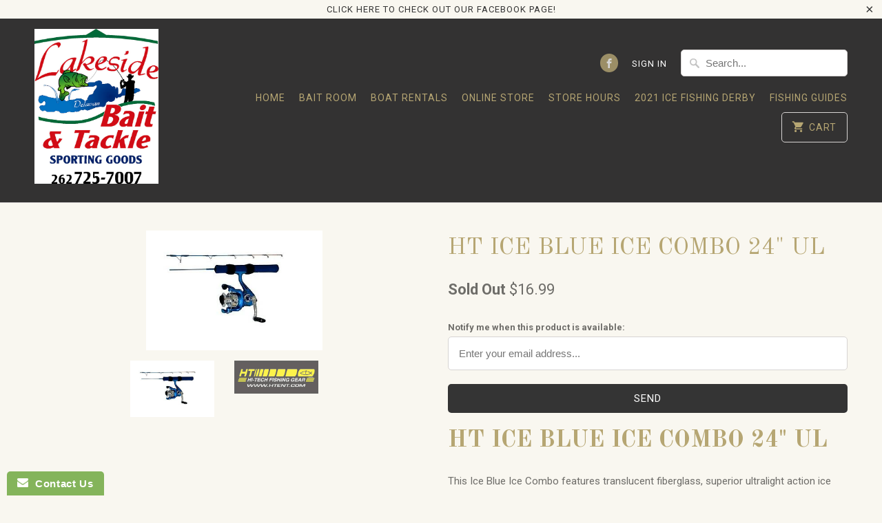

--- FILE ---
content_type: text/html; charset=utf-8
request_url: https://lakesidebait.net/products/ht-iceblue-combo-24-ul
body_size: 13330
content:
<!DOCTYPE html>
<!--[if lt IE 7 ]><html class="ie ie6" lang="en"> <![endif]-->
<!--[if IE 7 ]><html class="ie ie7" lang="en"> <![endif]-->
<!--[if IE 8 ]><html class="ie ie8" lang="en"> <![endif]-->
<!--[if IE 9 ]><html class="ie ie9" lang="en"> <![endif]-->
<!--[if (gte IE 10)|!(IE)]><!--><html lang="en"> <!--<![endif]-->
  <head>
    <meta charset="utf-8">
    <meta http-equiv="cleartype" content="on">
    <meta name="robots" content="index,follow">

    
    <title>HT ICE BLUE ICE COMBO 24&quot; UL - Lakeside Bait &amp; Tackle</title>

    
      <meta name="description" content="HT ICE BLUE ICE COMBO 24&quot; UL This Ice Blue Ice Combo features translucent fiberglass, superior ultralight action ice rod with hi-vis flourescent orange tip for greatly improved strike detection. Ice Blue Ice Combo. Paired with an HT ICE BLUE DX reel. " />
    

    <!-- Custom Fonts -->
    
      <link href="//fonts.googleapis.com/css?family=.|Old+Standard+TT:light,normal,bold|Old+Standard+TT:light,normal,bold|Roboto:light,normal,bold|Old+Standard+TT:light,normal,bold|Roboto:light,normal,bold" rel="stylesheet" type="text/css" />
    

    

<meta name="author" content="Lakeside Bait &amp; Tackle">
<meta property="og:url" content="https://lakesidebait.com/products/ht-iceblue-combo-24-ul">
<meta property="og:site_name" content="Lakeside Bait &amp; Tackle">


  <meta property="og:type" content="product">
  <meta property="og:title" content="HT ICE BLUE ICE COMBO 24&quot; UL">
  
    <meta property="og:image" content="http://lakesidebait.net/cdn/shop/products/HT-24-Ice-Blue-Rod-Reel-Combo-TWO-Ultra_600x.jpg?v=1578686549">
    <meta property="og:image:secure_url" content="https://lakesidebait.net/cdn/shop/products/HT-24-Ice-Blue-Rod-Reel-Combo-TWO-Ultra_600x.jpg?v=1578686549">
    
  
    <meta property="og:image" content="http://lakesidebait.net/cdn/shop/products/images_637b2ef2-509a-447c-a963-e15225df05bd_600x.jpg?v=1578686554">
    <meta property="og:image:secure_url" content="https://lakesidebait.net/cdn/shop/products/images_637b2ef2-509a-447c-a963-e15225df05bd_600x.jpg?v=1578686554">
    
  
  <meta property="og:price:amount" content="16.99">
  <meta property="og:price:currency" content="USD">


  <meta property="og:description" content="HT ICE BLUE ICE COMBO 24&quot; UL This Ice Blue Ice Combo features translucent fiberglass, superior ultralight action ice rod with hi-vis flourescent orange tip for greatly improved strike detection. Ice Blue Ice Combo. Paired with an HT ICE BLUE DX reel. ">




<meta name="twitter:card" content="summary">

  <meta name="twitter:title" content="HT ICE BLUE ICE COMBO 24" UL">
  <meta name="twitter:description" content="HT ICE BLUE ICE COMBO 24&quot; UL
This Ice Blue Ice Combo features translucent fiberglass, superior ultralight action ice rod with hi-vis flourescent orange tip for greatly improved strike detection. Ice Blue Ice Combo. Paired with an HT ICE BLUE DX reel. ">
  <meta name="twitter:image" content="https://lakesidebait.net/cdn/shop/products/HT-24-Ice-Blue-Rod-Reel-Combo-TWO-Ultra_240x.jpg?v=1578686549">
  <meta name="twitter:image:width" content="240">
  <meta name="twitter:image:height" content="240">



    
    

    <!-- Mobile Specific Metas -->
    <meta name="HandheldFriendly" content="True">
    <meta name="MobileOptimized" content="320">
    <meta name="viewport" content="width=device-width,initial-scale=1">
    <meta name="theme-color" content="#f9f7f0">

    <!-- Stylesheets for Mobilia 5.2.2 -->
    <link href="//lakesidebait.net/cdn/shop/t/4/assets/styles.scss.css?v=117085251400026959591702314589" rel="stylesheet" type="text/css" media="all" />

    <!-- Icons -->
    
      <link rel="shortcut icon" type="image/x-icon" href="//lakesidebait.net/cdn/shop/files/baitshop_logo_file_32x32.jpg?v=1613519160">
    
    <link rel="canonical" href="https://lakesidebait.com/products/ht-iceblue-combo-24-ul" />

    

    <script src="//lakesidebait.net/cdn/shop/t/4/assets/app.js?v=46853615373664932531546132495" type="text/javascript"></script>
    <script>window.performance && window.performance.mark && window.performance.mark('shopify.content_for_header.start');</script><meta name="facebook-domain-verification" content="1fv4yj0njk19jlqi1bn912rx82ms0p">
<meta id="shopify-digital-wallet" name="shopify-digital-wallet" content="/18441443/digital_wallets/dialog">
<meta name="shopify-checkout-api-token" content="acd7fc90cd29deb456be3e955e0c36b1">
<link rel="alternate" type="application/json+oembed" href="https://lakesidebait.com/products/ht-iceblue-combo-24-ul.oembed">
<script async="async" src="/checkouts/internal/preloads.js?locale=en-US"></script>
<link rel="preconnect" href="https://shop.app" crossorigin="anonymous">
<script async="async" src="https://shop.app/checkouts/internal/preloads.js?locale=en-US&shop_id=18441443" crossorigin="anonymous"></script>
<script id="apple-pay-shop-capabilities" type="application/json">{"shopId":18441443,"countryCode":"US","currencyCode":"USD","merchantCapabilities":["supports3DS"],"merchantId":"gid:\/\/shopify\/Shop\/18441443","merchantName":"Lakeside Bait \u0026 Tackle","requiredBillingContactFields":["postalAddress","email"],"requiredShippingContactFields":["postalAddress","email"],"shippingType":"shipping","supportedNetworks":["visa","masterCard","amex","discover","elo","jcb"],"total":{"type":"pending","label":"Lakeside Bait \u0026 Tackle","amount":"1.00"},"shopifyPaymentsEnabled":true,"supportsSubscriptions":true}</script>
<script id="shopify-features" type="application/json">{"accessToken":"acd7fc90cd29deb456be3e955e0c36b1","betas":["rich-media-storefront-analytics"],"domain":"lakesidebait.net","predictiveSearch":true,"shopId":18441443,"locale":"en"}</script>
<script>var Shopify = Shopify || {};
Shopify.shop = "lakeside-bait-tackle.myshopify.com";
Shopify.locale = "en";
Shopify.currency = {"active":"USD","rate":"1.0"};
Shopify.country = "US";
Shopify.theme = {"name":"Mobilia","id":2430140440,"schema_name":"Mobilia","schema_version":"5.2.2","theme_store_id":464,"role":"main"};
Shopify.theme.handle = "null";
Shopify.theme.style = {"id":null,"handle":null};
Shopify.cdnHost = "lakesidebait.net/cdn";
Shopify.routes = Shopify.routes || {};
Shopify.routes.root = "/";</script>
<script type="module">!function(o){(o.Shopify=o.Shopify||{}).modules=!0}(window);</script>
<script>!function(o){function n(){var o=[];function n(){o.push(Array.prototype.slice.apply(arguments))}return n.q=o,n}var t=o.Shopify=o.Shopify||{};t.loadFeatures=n(),t.autoloadFeatures=n()}(window);</script>
<script>
  window.ShopifyPay = window.ShopifyPay || {};
  window.ShopifyPay.apiHost = "shop.app\/pay";
  window.ShopifyPay.redirectState = null;
</script>
<script id="shop-js-analytics" type="application/json">{"pageType":"product"}</script>
<script defer="defer" async type="module" src="//lakesidebait.net/cdn/shopifycloud/shop-js/modules/v2/client.init-shop-cart-sync_D0dqhulL.en.esm.js"></script>
<script defer="defer" async type="module" src="//lakesidebait.net/cdn/shopifycloud/shop-js/modules/v2/chunk.common_CpVO7qML.esm.js"></script>
<script type="module">
  await import("//lakesidebait.net/cdn/shopifycloud/shop-js/modules/v2/client.init-shop-cart-sync_D0dqhulL.en.esm.js");
await import("//lakesidebait.net/cdn/shopifycloud/shop-js/modules/v2/chunk.common_CpVO7qML.esm.js");

  window.Shopify.SignInWithShop?.initShopCartSync?.({"fedCMEnabled":true,"windoidEnabled":true});

</script>
<script>
  window.Shopify = window.Shopify || {};
  if (!window.Shopify.featureAssets) window.Shopify.featureAssets = {};
  window.Shopify.featureAssets['shop-js'] = {"shop-cart-sync":["modules/v2/client.shop-cart-sync_D9bwt38V.en.esm.js","modules/v2/chunk.common_CpVO7qML.esm.js"],"init-fed-cm":["modules/v2/client.init-fed-cm_BJ8NPuHe.en.esm.js","modules/v2/chunk.common_CpVO7qML.esm.js"],"init-shop-email-lookup-coordinator":["modules/v2/client.init-shop-email-lookup-coordinator_pVrP2-kG.en.esm.js","modules/v2/chunk.common_CpVO7qML.esm.js"],"shop-cash-offers":["modules/v2/client.shop-cash-offers_CNh7FWN-.en.esm.js","modules/v2/chunk.common_CpVO7qML.esm.js","modules/v2/chunk.modal_DKF6x0Jh.esm.js"],"init-shop-cart-sync":["modules/v2/client.init-shop-cart-sync_D0dqhulL.en.esm.js","modules/v2/chunk.common_CpVO7qML.esm.js"],"init-windoid":["modules/v2/client.init-windoid_DaoAelzT.en.esm.js","modules/v2/chunk.common_CpVO7qML.esm.js"],"shop-toast-manager":["modules/v2/client.shop-toast-manager_1DND8Tac.en.esm.js","modules/v2/chunk.common_CpVO7qML.esm.js"],"pay-button":["modules/v2/client.pay-button_CFeQi1r6.en.esm.js","modules/v2/chunk.common_CpVO7qML.esm.js"],"shop-button":["modules/v2/client.shop-button_Ca94MDdQ.en.esm.js","modules/v2/chunk.common_CpVO7qML.esm.js"],"shop-login-button":["modules/v2/client.shop-login-button_DPYNfp1Z.en.esm.js","modules/v2/chunk.common_CpVO7qML.esm.js","modules/v2/chunk.modal_DKF6x0Jh.esm.js"],"avatar":["modules/v2/client.avatar_BTnouDA3.en.esm.js"],"shop-follow-button":["modules/v2/client.shop-follow-button_BMKh4nJE.en.esm.js","modules/v2/chunk.common_CpVO7qML.esm.js","modules/v2/chunk.modal_DKF6x0Jh.esm.js"],"init-customer-accounts-sign-up":["modules/v2/client.init-customer-accounts-sign-up_CJXi5kRN.en.esm.js","modules/v2/client.shop-login-button_DPYNfp1Z.en.esm.js","modules/v2/chunk.common_CpVO7qML.esm.js","modules/v2/chunk.modal_DKF6x0Jh.esm.js"],"init-shop-for-new-customer-accounts":["modules/v2/client.init-shop-for-new-customer-accounts_BoBxkgWu.en.esm.js","modules/v2/client.shop-login-button_DPYNfp1Z.en.esm.js","modules/v2/chunk.common_CpVO7qML.esm.js","modules/v2/chunk.modal_DKF6x0Jh.esm.js"],"init-customer-accounts":["modules/v2/client.init-customer-accounts_DCuDTzpR.en.esm.js","modules/v2/client.shop-login-button_DPYNfp1Z.en.esm.js","modules/v2/chunk.common_CpVO7qML.esm.js","modules/v2/chunk.modal_DKF6x0Jh.esm.js"],"checkout-modal":["modules/v2/client.checkout-modal_U_3e4VxF.en.esm.js","modules/v2/chunk.common_CpVO7qML.esm.js","modules/v2/chunk.modal_DKF6x0Jh.esm.js"],"lead-capture":["modules/v2/client.lead-capture_DEgn0Z8u.en.esm.js","modules/v2/chunk.common_CpVO7qML.esm.js","modules/v2/chunk.modal_DKF6x0Jh.esm.js"],"shop-login":["modules/v2/client.shop-login_CoM5QKZ_.en.esm.js","modules/v2/chunk.common_CpVO7qML.esm.js","modules/v2/chunk.modal_DKF6x0Jh.esm.js"],"payment-terms":["modules/v2/client.payment-terms_BmrqWn8r.en.esm.js","modules/v2/chunk.common_CpVO7qML.esm.js","modules/v2/chunk.modal_DKF6x0Jh.esm.js"]};
</script>
<script>(function() {
  var isLoaded = false;
  function asyncLoad() {
    if (isLoaded) return;
    isLoaded = true;
    var urls = ["\/\/cdn.ywxi.net\/js\/partner-shopify.js?shop=lakeside-bait-tackle.myshopify.com","https:\/\/cdn.gethypervisual.com\/assets\/hypervisual.js?shop=lakeside-bait-tackle.myshopify.com","https:\/\/www.improvedcontactform.com\/icf.js?shop=lakeside-bait-tackle.myshopify.com","https:\/\/chimpstatic.com\/mcjs-connected\/js\/users\/56b346ba19cf5efafee8825c5\/b8bfa52a478cc7d2858b79c9f.js?shop=lakeside-bait-tackle.myshopify.com"];
    for (var i = 0; i < urls.length; i++) {
      var s = document.createElement('script');
      s.type = 'text/javascript';
      s.async = true;
      s.src = urls[i];
      var x = document.getElementsByTagName('script')[0];
      x.parentNode.insertBefore(s, x);
    }
  };
  if(window.attachEvent) {
    window.attachEvent('onload', asyncLoad);
  } else {
    window.addEventListener('load', asyncLoad, false);
  }
})();</script>
<script id="__st">var __st={"a":18441443,"offset":-21600,"reqid":"dc8253d6-97a1-462c-9078-51204096992f-1763844911","pageurl":"lakesidebait.net\/products\/ht-iceblue-combo-24-ul","u":"96c964c93f13","p":"product","rtyp":"product","rid":2033523425353};</script>
<script>window.ShopifyPaypalV4VisibilityTracking = true;</script>
<script id="captcha-bootstrap">!function(){'use strict';const t='contact',e='account',n='new_comment',o=[[t,t],['blogs',n],['comments',n],[t,'customer']],c=[[e,'customer_login'],[e,'guest_login'],[e,'recover_customer_password'],[e,'create_customer']],r=t=>t.map((([t,e])=>`form[action*='/${t}']:not([data-nocaptcha='true']) input[name='form_type'][value='${e}']`)).join(','),a=t=>()=>t?[...document.querySelectorAll(t)].map((t=>t.form)):[];function s(){const t=[...o],e=r(t);return a(e)}const i='password',u='form_key',d=['recaptcha-v3-token','g-recaptcha-response','h-captcha-response',i],f=()=>{try{return window.sessionStorage}catch{return}},m='__shopify_v',_=t=>t.elements[u];function p(t,e,n=!1){try{const o=window.sessionStorage,c=JSON.parse(o.getItem(e)),{data:r}=function(t){const{data:e,action:n}=t;return t[m]||n?{data:e,action:n}:{data:t,action:n}}(c);for(const[e,n]of Object.entries(r))t.elements[e]&&(t.elements[e].value=n);n&&o.removeItem(e)}catch(o){console.error('form repopulation failed',{error:o})}}const l='form_type',E='cptcha';function T(t){t.dataset[E]=!0}const w=window,h=w.document,L='Shopify',v='ce_forms',y='captcha';let A=!1;((t,e)=>{const n=(g='f06e6c50-85a8-45c8-87d0-21a2b65856fe',I='https://cdn.shopify.com/shopifycloud/storefront-forms-hcaptcha/ce_storefront_forms_captcha_hcaptcha.v1.5.2.iife.js',D={infoText:'Protected by hCaptcha',privacyText:'Privacy',termsText:'Terms'},(t,e,n)=>{const o=w[L][v],c=o.bindForm;if(c)return c(t,g,e,D).then(n);var r;o.q.push([[t,g,e,D],n]),r=I,A||(h.body.append(Object.assign(h.createElement('script'),{id:'captcha-provider',async:!0,src:r})),A=!0)});var g,I,D;w[L]=w[L]||{},w[L][v]=w[L][v]||{},w[L][v].q=[],w[L][y]=w[L][y]||{},w[L][y].protect=function(t,e){n(t,void 0,e),T(t)},Object.freeze(w[L][y]),function(t,e,n,w,h,L){const[v,y,A,g]=function(t,e,n){const i=e?o:[],u=t?c:[],d=[...i,...u],f=r(d),m=r(i),_=r(d.filter((([t,e])=>n.includes(e))));return[a(f),a(m),a(_),s()]}(w,h,L),I=t=>{const e=t.target;return e instanceof HTMLFormElement?e:e&&e.form},D=t=>v().includes(t);t.addEventListener('submit',(t=>{const e=I(t);if(!e)return;const n=D(e)&&!e.dataset.hcaptchaBound&&!e.dataset.recaptchaBound,o=_(e),c=g().includes(e)&&(!o||!o.value);(n||c)&&t.preventDefault(),c&&!n&&(function(t){try{if(!f())return;!function(t){const e=f();if(!e)return;const n=_(t);if(!n)return;const o=n.value;o&&e.removeItem(o)}(t);const e=Array.from(Array(32),(()=>Math.random().toString(36)[2])).join('');!function(t,e){_(t)||t.append(Object.assign(document.createElement('input'),{type:'hidden',name:u})),t.elements[u].value=e}(t,e),function(t,e){const n=f();if(!n)return;const o=[...t.querySelectorAll(`input[type='${i}']`)].map((({name:t})=>t)),c=[...d,...o],r={};for(const[a,s]of new FormData(t).entries())c.includes(a)||(r[a]=s);n.setItem(e,JSON.stringify({[m]:1,action:t.action,data:r}))}(t,e)}catch(e){console.error('failed to persist form',e)}}(e),e.submit())}));const S=(t,e)=>{t&&!t.dataset[E]&&(n(t,e.some((e=>e===t))),T(t))};for(const o of['focusin','change'])t.addEventListener(o,(t=>{const e=I(t);D(e)&&S(e,y())}));const B=e.get('form_key'),M=e.get(l),P=B&&M;t.addEventListener('DOMContentLoaded',(()=>{const t=y();if(P)for(const e of t)e.elements[l].value===M&&p(e,B);[...new Set([...A(),...v().filter((t=>'true'===t.dataset.shopifyCaptcha))])].forEach((e=>S(e,t)))}))}(h,new URLSearchParams(w.location.search),n,t,e,['guest_login'])})(!0,!0)}();</script>
<script integrity="sha256-52AcMU7V7pcBOXWImdc/TAGTFKeNjmkeM1Pvks/DTgc=" data-source-attribution="shopify.loadfeatures" defer="defer" src="//lakesidebait.net/cdn/shopifycloud/storefront/assets/storefront/load_feature-81c60534.js" crossorigin="anonymous"></script>
<script crossorigin="anonymous" defer="defer" src="//lakesidebait.net/cdn/shopifycloud/storefront/assets/shopify_pay/storefront-65b4c6d7.js?v=20250812"></script>
<script data-source-attribution="shopify.dynamic_checkout.dynamic.init">var Shopify=Shopify||{};Shopify.PaymentButton=Shopify.PaymentButton||{isStorefrontPortableWallets:!0,init:function(){window.Shopify.PaymentButton.init=function(){};var t=document.createElement("script");t.src="https://lakesidebait.net/cdn/shopifycloud/portable-wallets/latest/portable-wallets.en.js",t.type="module",document.head.appendChild(t)}};
</script>
<script data-source-attribution="shopify.dynamic_checkout.buyer_consent">
  function portableWalletsHideBuyerConsent(e){var t=document.getElementById("shopify-buyer-consent"),n=document.getElementById("shopify-subscription-policy-button");t&&n&&(t.classList.add("hidden"),t.setAttribute("aria-hidden","true"),n.removeEventListener("click",e))}function portableWalletsShowBuyerConsent(e){var t=document.getElementById("shopify-buyer-consent"),n=document.getElementById("shopify-subscription-policy-button");t&&n&&(t.classList.remove("hidden"),t.removeAttribute("aria-hidden"),n.addEventListener("click",e))}window.Shopify?.PaymentButton&&(window.Shopify.PaymentButton.hideBuyerConsent=portableWalletsHideBuyerConsent,window.Shopify.PaymentButton.showBuyerConsent=portableWalletsShowBuyerConsent);
</script>
<script data-source-attribution="shopify.dynamic_checkout.cart.bootstrap">document.addEventListener("DOMContentLoaded",(function(){function t(){return document.querySelector("shopify-accelerated-checkout-cart, shopify-accelerated-checkout")}if(t())Shopify.PaymentButton.init();else{new MutationObserver((function(e,n){t()&&(Shopify.PaymentButton.init(),n.disconnect())})).observe(document.body,{childList:!0,subtree:!0})}}));
</script>
<link id="shopify-accelerated-checkout-styles" rel="stylesheet" media="screen" href="https://lakesidebait.net/cdn/shopifycloud/portable-wallets/latest/accelerated-checkout-backwards-compat.css" crossorigin="anonymous">
<style id="shopify-accelerated-checkout-cart">
        #shopify-buyer-consent {
  margin-top: 1em;
  display: inline-block;
  width: 100%;
}

#shopify-buyer-consent.hidden {
  display: none;
}

#shopify-subscription-policy-button {
  background: none;
  border: none;
  padding: 0;
  text-decoration: underline;
  font-size: inherit;
  cursor: pointer;
}

#shopify-subscription-policy-button::before {
  box-shadow: none;
}

      </style>

<script>window.performance && window.performance.mark && window.performance.mark('shopify.content_for_header.end');</script>
  <link href="https://monorail-edge.shopifysvc.com" rel="dns-prefetch">
<script>(function(){if ("sendBeacon" in navigator && "performance" in window) {try {var session_token_from_headers = performance.getEntriesByType('navigation')[0].serverTiming.find(x => x.name == '_s').description;} catch {var session_token_from_headers = undefined;}var session_cookie_matches = document.cookie.match(/_shopify_s=([^;]*)/);var session_token_from_cookie = session_cookie_matches && session_cookie_matches.length === 2 ? session_cookie_matches[1] : "";var session_token = session_token_from_headers || session_token_from_cookie || "";function handle_abandonment_event(e) {var entries = performance.getEntries().filter(function(entry) {return /monorail-edge.shopifysvc.com/.test(entry.name);});if (!window.abandonment_tracked && entries.length === 0) {window.abandonment_tracked = true;var currentMs = Date.now();var navigation_start = performance.timing.navigationStart;var payload = {shop_id: 18441443,url: window.location.href,navigation_start,duration: currentMs - navigation_start,session_token,page_type: "product"};window.navigator.sendBeacon("https://monorail-edge.shopifysvc.com/v1/produce", JSON.stringify({schema_id: "online_store_buyer_site_abandonment/1.1",payload: payload,metadata: {event_created_at_ms: currentMs,event_sent_at_ms: currentMs}}));}}window.addEventListener('pagehide', handle_abandonment_event);}}());</script>
<script id="web-pixels-manager-setup">(function e(e,d,r,n,o){if(void 0===o&&(o={}),!Boolean(null===(a=null===(i=window.Shopify)||void 0===i?void 0:i.analytics)||void 0===a?void 0:a.replayQueue)){var i,a;window.Shopify=window.Shopify||{};var t=window.Shopify;t.analytics=t.analytics||{};var s=t.analytics;s.replayQueue=[],s.publish=function(e,d,r){return s.replayQueue.push([e,d,r]),!0};try{self.performance.mark("wpm:start")}catch(e){}var l=function(){var e={modern:/Edge?\/(1{2}[4-9]|1[2-9]\d|[2-9]\d{2}|\d{4,})\.\d+(\.\d+|)|Firefox\/(1{2}[4-9]|1[2-9]\d|[2-9]\d{2}|\d{4,})\.\d+(\.\d+|)|Chrom(ium|e)\/(9{2}|\d{3,})\.\d+(\.\d+|)|(Maci|X1{2}).+ Version\/(15\.\d+|(1[6-9]|[2-9]\d|\d{3,})\.\d+)([,.]\d+|)( \(\w+\)|)( Mobile\/\w+|) Safari\/|Chrome.+OPR\/(9{2}|\d{3,})\.\d+\.\d+|(CPU[ +]OS|iPhone[ +]OS|CPU[ +]iPhone|CPU IPhone OS|CPU iPad OS)[ +]+(15[._]\d+|(1[6-9]|[2-9]\d|\d{3,})[._]\d+)([._]\d+|)|Android:?[ /-](13[3-9]|1[4-9]\d|[2-9]\d{2}|\d{4,})(\.\d+|)(\.\d+|)|Android.+Firefox\/(13[5-9]|1[4-9]\d|[2-9]\d{2}|\d{4,})\.\d+(\.\d+|)|Android.+Chrom(ium|e)\/(13[3-9]|1[4-9]\d|[2-9]\d{2}|\d{4,})\.\d+(\.\d+|)|SamsungBrowser\/([2-9]\d|\d{3,})\.\d+/,legacy:/Edge?\/(1[6-9]|[2-9]\d|\d{3,})\.\d+(\.\d+|)|Firefox\/(5[4-9]|[6-9]\d|\d{3,})\.\d+(\.\d+|)|Chrom(ium|e)\/(5[1-9]|[6-9]\d|\d{3,})\.\d+(\.\d+|)([\d.]+$|.*Safari\/(?![\d.]+ Edge\/[\d.]+$))|(Maci|X1{2}).+ Version\/(10\.\d+|(1[1-9]|[2-9]\d|\d{3,})\.\d+)([,.]\d+|)( \(\w+\)|)( Mobile\/\w+|) Safari\/|Chrome.+OPR\/(3[89]|[4-9]\d|\d{3,})\.\d+\.\d+|(CPU[ +]OS|iPhone[ +]OS|CPU[ +]iPhone|CPU IPhone OS|CPU iPad OS)[ +]+(10[._]\d+|(1[1-9]|[2-9]\d|\d{3,})[._]\d+)([._]\d+|)|Android:?[ /-](13[3-9]|1[4-9]\d|[2-9]\d{2}|\d{4,})(\.\d+|)(\.\d+|)|Mobile Safari.+OPR\/([89]\d|\d{3,})\.\d+\.\d+|Android.+Firefox\/(13[5-9]|1[4-9]\d|[2-9]\d{2}|\d{4,})\.\d+(\.\d+|)|Android.+Chrom(ium|e)\/(13[3-9]|1[4-9]\d|[2-9]\d{2}|\d{4,})\.\d+(\.\d+|)|Android.+(UC? ?Browser|UCWEB|U3)[ /]?(15\.([5-9]|\d{2,})|(1[6-9]|[2-9]\d|\d{3,})\.\d+)\.\d+|SamsungBrowser\/(5\.\d+|([6-9]|\d{2,})\.\d+)|Android.+MQ{2}Browser\/(14(\.(9|\d{2,})|)|(1[5-9]|[2-9]\d|\d{3,})(\.\d+|))(\.\d+|)|K[Aa][Ii]OS\/(3\.\d+|([4-9]|\d{2,})\.\d+)(\.\d+|)/},d=e.modern,r=e.legacy,n=navigator.userAgent;return n.match(d)?"modern":n.match(r)?"legacy":"unknown"}(),u="modern"===l?"modern":"legacy",c=(null!=n?n:{modern:"",legacy:""})[u],f=function(e){return[e.baseUrl,"/wpm","/b",e.hashVersion,"modern"===e.buildTarget?"m":"l",".js"].join("")}({baseUrl:d,hashVersion:r,buildTarget:u}),m=function(e){var d=e.version,r=e.bundleTarget,n=e.surface,o=e.pageUrl,i=e.monorailEndpoint;return{emit:function(e){var a=e.status,t=e.errorMsg,s=(new Date).getTime(),l=JSON.stringify({metadata:{event_sent_at_ms:s},events:[{schema_id:"web_pixels_manager_load/3.1",payload:{version:d,bundle_target:r,page_url:o,status:a,surface:n,error_msg:t},metadata:{event_created_at_ms:s}}]});if(!i)return console&&console.warn&&console.warn("[Web Pixels Manager] No Monorail endpoint provided, skipping logging."),!1;try{return self.navigator.sendBeacon.bind(self.navigator)(i,l)}catch(e){}var u=new XMLHttpRequest;try{return u.open("POST",i,!0),u.setRequestHeader("Content-Type","text/plain"),u.send(l),!0}catch(e){return console&&console.warn&&console.warn("[Web Pixels Manager] Got an unhandled error while logging to Monorail."),!1}}}}({version:r,bundleTarget:l,surface:e.surface,pageUrl:self.location.href,monorailEndpoint:e.monorailEndpoint});try{o.browserTarget=l,function(e){var d=e.src,r=e.async,n=void 0===r||r,o=e.onload,i=e.onerror,a=e.sri,t=e.scriptDataAttributes,s=void 0===t?{}:t,l=document.createElement("script"),u=document.querySelector("head"),c=document.querySelector("body");if(l.async=n,l.src=d,a&&(l.integrity=a,l.crossOrigin="anonymous"),s)for(var f in s)if(Object.prototype.hasOwnProperty.call(s,f))try{l.dataset[f]=s[f]}catch(e){}if(o&&l.addEventListener("load",o),i&&l.addEventListener("error",i),u)u.appendChild(l);else{if(!c)throw new Error("Did not find a head or body element to append the script");c.appendChild(l)}}({src:f,async:!0,onload:function(){if(!function(){var e,d;return Boolean(null===(d=null===(e=window.Shopify)||void 0===e?void 0:e.analytics)||void 0===d?void 0:d.initialized)}()){var d=window.webPixelsManager.init(e)||void 0;if(d){var r=window.Shopify.analytics;r.replayQueue.forEach((function(e){var r=e[0],n=e[1],o=e[2];d.publishCustomEvent(r,n,o)})),r.replayQueue=[],r.publish=d.publishCustomEvent,r.visitor=d.visitor,r.initialized=!0}}},onerror:function(){return m.emit({status:"failed",errorMsg:"".concat(f," has failed to load")})},sri:function(e){var d=/^sha384-[A-Za-z0-9+/=]+$/;return"string"==typeof e&&d.test(e)}(c)?c:"",scriptDataAttributes:o}),m.emit({status:"loading"})}catch(e){m.emit({status:"failed",errorMsg:(null==e?void 0:e.message)||"Unknown error"})}}})({shopId: 18441443,storefrontBaseUrl: "https://lakesidebait.com",extensionsBaseUrl: "https://extensions.shopifycdn.com/cdn/shopifycloud/web-pixels-manager",monorailEndpoint: "https://monorail-edge.shopifysvc.com/unstable/produce_batch",surface: "storefront-renderer",enabledBetaFlags: ["2dca8a86"],webPixelsConfigList: [{"id":"299958594","configuration":"{\"pixel_id\":\"559414125292464\",\"pixel_type\":\"facebook_pixel\",\"metaapp_system_user_token\":\"-\"}","eventPayloadVersion":"v1","runtimeContext":"OPEN","scriptVersion":"ca16bc87fe92b6042fbaa3acc2fbdaa6","type":"APP","apiClientId":2329312,"privacyPurposes":["ANALYTICS","MARKETING","SALE_OF_DATA"],"dataSharingAdjustments":{"protectedCustomerApprovalScopes":["read_customer_address","read_customer_email","read_customer_name","read_customer_personal_data","read_customer_phone"]}},{"id":"131629378","eventPayloadVersion":"v1","runtimeContext":"LAX","scriptVersion":"1","type":"CUSTOM","privacyPurposes":["MARKETING"],"name":"Meta pixel (migrated)"},{"id":"145719618","eventPayloadVersion":"v1","runtimeContext":"LAX","scriptVersion":"1","type":"CUSTOM","privacyPurposes":["ANALYTICS"],"name":"Google Analytics tag (migrated)"},{"id":"shopify-app-pixel","configuration":"{}","eventPayloadVersion":"v1","runtimeContext":"STRICT","scriptVersion":"0450","apiClientId":"shopify-pixel","type":"APP","privacyPurposes":["ANALYTICS","MARKETING"]},{"id":"shopify-custom-pixel","eventPayloadVersion":"v1","runtimeContext":"LAX","scriptVersion":"0450","apiClientId":"shopify-pixel","type":"CUSTOM","privacyPurposes":["ANALYTICS","MARKETING"]}],isMerchantRequest: false,initData: {"shop":{"name":"Lakeside Bait \u0026 Tackle","paymentSettings":{"currencyCode":"USD"},"myshopifyDomain":"lakeside-bait-tackle.myshopify.com","countryCode":"US","storefrontUrl":"https:\/\/lakesidebait.com"},"customer":null,"cart":null,"checkout":null,"productVariants":[{"price":{"amount":16.99,"currencyCode":"USD"},"product":{"title":"HT ICE BLUE ICE COMBO 24\" UL","vendor":"SPORTS SPECIALIST","id":"2033523425353","untranslatedTitle":"HT ICE BLUE ICE COMBO 24\" UL","url":"\/products\/ht-iceblue-combo-24-ul","type":"TACKLE"},"id":"18835160924233","image":{"src":"\/\/lakesidebait.net\/cdn\/shop\/products\/HT-24-Ice-Blue-Rod-Reel-Combo-TWO-Ultra.jpg?v=1578686549"},"sku":"8779","title":"Default","untranslatedTitle":"Default"}],"purchasingCompany":null},},"https://lakesidebait.net/cdn","ae1676cfwd2530674p4253c800m34e853cb",{"modern":"","legacy":""},{"shopId":"18441443","storefrontBaseUrl":"https:\/\/lakesidebait.com","extensionBaseUrl":"https:\/\/extensions.shopifycdn.com\/cdn\/shopifycloud\/web-pixels-manager","surface":"storefront-renderer","enabledBetaFlags":"[\"2dca8a86\"]","isMerchantRequest":"false","hashVersion":"ae1676cfwd2530674p4253c800m34e853cb","publish":"custom","events":"[[\"page_viewed\",{}],[\"product_viewed\",{\"productVariant\":{\"price\":{\"amount\":16.99,\"currencyCode\":\"USD\"},\"product\":{\"title\":\"HT ICE BLUE ICE COMBO 24\\\" UL\",\"vendor\":\"SPORTS SPECIALIST\",\"id\":\"2033523425353\",\"untranslatedTitle\":\"HT ICE BLUE ICE COMBO 24\\\" UL\",\"url\":\"\/products\/ht-iceblue-combo-24-ul\",\"type\":\"TACKLE\"},\"id\":\"18835160924233\",\"image\":{\"src\":\"\/\/lakesidebait.net\/cdn\/shop\/products\/HT-24-Ice-Blue-Rod-Reel-Combo-TWO-Ultra.jpg?v=1578686549\"},\"sku\":\"8779\",\"title\":\"Default\",\"untranslatedTitle\":\"Default\"}}]]"});</script><script>
  window.ShopifyAnalytics = window.ShopifyAnalytics || {};
  window.ShopifyAnalytics.meta = window.ShopifyAnalytics.meta || {};
  window.ShopifyAnalytics.meta.currency = 'USD';
  var meta = {"product":{"id":2033523425353,"gid":"gid:\/\/shopify\/Product\/2033523425353","vendor":"SPORTS SPECIALIST","type":"TACKLE","variants":[{"id":18835160924233,"price":1699,"name":"HT ICE BLUE ICE COMBO 24\" UL","public_title":null,"sku":"8779"}],"remote":false},"page":{"pageType":"product","resourceType":"product","resourceId":2033523425353}};
  for (var attr in meta) {
    window.ShopifyAnalytics.meta[attr] = meta[attr];
  }
</script>
<script class="analytics">
  (function () {
    var customDocumentWrite = function(content) {
      var jquery = null;

      if (window.jQuery) {
        jquery = window.jQuery;
      } else if (window.Checkout && window.Checkout.$) {
        jquery = window.Checkout.$;
      }

      if (jquery) {
        jquery('body').append(content);
      }
    };

    var hasLoggedConversion = function(token) {
      if (token) {
        return document.cookie.indexOf('loggedConversion=' + token) !== -1;
      }
      return false;
    }

    var setCookieIfConversion = function(token) {
      if (token) {
        var twoMonthsFromNow = new Date(Date.now());
        twoMonthsFromNow.setMonth(twoMonthsFromNow.getMonth() + 2);

        document.cookie = 'loggedConversion=' + token + '; expires=' + twoMonthsFromNow;
      }
    }

    var trekkie = window.ShopifyAnalytics.lib = window.trekkie = window.trekkie || [];
    if (trekkie.integrations) {
      return;
    }
    trekkie.methods = [
      'identify',
      'page',
      'ready',
      'track',
      'trackForm',
      'trackLink'
    ];
    trekkie.factory = function(method) {
      return function() {
        var args = Array.prototype.slice.call(arguments);
        args.unshift(method);
        trekkie.push(args);
        return trekkie;
      };
    };
    for (var i = 0; i < trekkie.methods.length; i++) {
      var key = trekkie.methods[i];
      trekkie[key] = trekkie.factory(key);
    }
    trekkie.load = function(config) {
      trekkie.config = config || {};
      trekkie.config.initialDocumentCookie = document.cookie;
      var first = document.getElementsByTagName('script')[0];
      var script = document.createElement('script');
      script.type = 'text/javascript';
      script.onerror = function(e) {
        var scriptFallback = document.createElement('script');
        scriptFallback.type = 'text/javascript';
        scriptFallback.onerror = function(error) {
                var Monorail = {
      produce: function produce(monorailDomain, schemaId, payload) {
        var currentMs = new Date().getTime();
        var event = {
          schema_id: schemaId,
          payload: payload,
          metadata: {
            event_created_at_ms: currentMs,
            event_sent_at_ms: currentMs
          }
        };
        return Monorail.sendRequest("https://" + monorailDomain + "/v1/produce", JSON.stringify(event));
      },
      sendRequest: function sendRequest(endpointUrl, payload) {
        // Try the sendBeacon API
        if (window && window.navigator && typeof window.navigator.sendBeacon === 'function' && typeof window.Blob === 'function' && !Monorail.isIos12()) {
          var blobData = new window.Blob([payload], {
            type: 'text/plain'
          });

          if (window.navigator.sendBeacon(endpointUrl, blobData)) {
            return true;
          } // sendBeacon was not successful

        } // XHR beacon

        var xhr = new XMLHttpRequest();

        try {
          xhr.open('POST', endpointUrl);
          xhr.setRequestHeader('Content-Type', 'text/plain');
          xhr.send(payload);
        } catch (e) {
          console.log(e);
        }

        return false;
      },
      isIos12: function isIos12() {
        return window.navigator.userAgent.lastIndexOf('iPhone; CPU iPhone OS 12_') !== -1 || window.navigator.userAgent.lastIndexOf('iPad; CPU OS 12_') !== -1;
      }
    };
    Monorail.produce('monorail-edge.shopifysvc.com',
      'trekkie_storefront_load_errors/1.1',
      {shop_id: 18441443,
      theme_id: 2430140440,
      app_name: "storefront",
      context_url: window.location.href,
      source_url: "//lakesidebait.net/cdn/s/trekkie.storefront.3c703df509f0f96f3237c9daa54e2777acf1a1dd.min.js"});

        };
        scriptFallback.async = true;
        scriptFallback.src = '//lakesidebait.net/cdn/s/trekkie.storefront.3c703df509f0f96f3237c9daa54e2777acf1a1dd.min.js';
        first.parentNode.insertBefore(scriptFallback, first);
      };
      script.async = true;
      script.src = '//lakesidebait.net/cdn/s/trekkie.storefront.3c703df509f0f96f3237c9daa54e2777acf1a1dd.min.js';
      first.parentNode.insertBefore(script, first);
    };
    trekkie.load(
      {"Trekkie":{"appName":"storefront","development":false,"defaultAttributes":{"shopId":18441443,"isMerchantRequest":null,"themeId":2430140440,"themeCityHash":"1770484062732816200","contentLanguage":"en","currency":"USD","eventMetadataId":"58cff5a2-2922-4a3e-a165-052016285f5e"},"isServerSideCookieWritingEnabled":true,"monorailRegion":"shop_domain","enabledBetaFlags":["f0df213a"]},"Session Attribution":{},"S2S":{"facebookCapiEnabled":true,"source":"trekkie-storefront-renderer","apiClientId":580111}}
    );

    var loaded = false;
    trekkie.ready(function() {
      if (loaded) return;
      loaded = true;

      window.ShopifyAnalytics.lib = window.trekkie;

      var originalDocumentWrite = document.write;
      document.write = customDocumentWrite;
      try { window.ShopifyAnalytics.merchantGoogleAnalytics.call(this); } catch(error) {};
      document.write = originalDocumentWrite;

      window.ShopifyAnalytics.lib.page(null,{"pageType":"product","resourceType":"product","resourceId":2033523425353,"shopifyEmitted":true});

      var match = window.location.pathname.match(/checkouts\/(.+)\/(thank_you|post_purchase)/)
      var token = match? match[1]: undefined;
      if (!hasLoggedConversion(token)) {
        setCookieIfConversion(token);
        window.ShopifyAnalytics.lib.track("Viewed Product",{"currency":"USD","variantId":18835160924233,"productId":2033523425353,"productGid":"gid:\/\/shopify\/Product\/2033523425353","name":"HT ICE BLUE ICE COMBO 24\" UL","price":"16.99","sku":"8779","brand":"SPORTS SPECIALIST","variant":null,"category":"TACKLE","nonInteraction":true,"remote":false},undefined,undefined,{"shopifyEmitted":true});
      window.ShopifyAnalytics.lib.track("monorail:\/\/trekkie_storefront_viewed_product\/1.1",{"currency":"USD","variantId":18835160924233,"productId":2033523425353,"productGid":"gid:\/\/shopify\/Product\/2033523425353","name":"HT ICE BLUE ICE COMBO 24\" UL","price":"16.99","sku":"8779","brand":"SPORTS SPECIALIST","variant":null,"category":"TACKLE","nonInteraction":true,"remote":false,"referer":"https:\/\/lakesidebait.net\/products\/ht-iceblue-combo-24-ul"});
      }
    });


        var eventsListenerScript = document.createElement('script');
        eventsListenerScript.async = true;
        eventsListenerScript.src = "//lakesidebait.net/cdn/shopifycloud/storefront/assets/shop_events_listener-3da45d37.js";
        document.getElementsByTagName('head')[0].appendChild(eventsListenerScript);

})();</script>
  <script>
  if (!window.ga || (window.ga && typeof window.ga !== 'function')) {
    window.ga = function ga() {
      (window.ga.q = window.ga.q || []).push(arguments);
      if (window.Shopify && window.Shopify.analytics && typeof window.Shopify.analytics.publish === 'function') {
        window.Shopify.analytics.publish("ga_stub_called", {}, {sendTo: "google_osp_migration"});
      }
      console.error("Shopify's Google Analytics stub called with:", Array.from(arguments), "\nSee https://help.shopify.com/manual/promoting-marketing/pixels/pixel-migration#google for more information.");
    };
    if (window.Shopify && window.Shopify.analytics && typeof window.Shopify.analytics.publish === 'function') {
      window.Shopify.analytics.publish("ga_stub_initialized", {}, {sendTo: "google_osp_migration"});
    }
  }
</script>
<script
  defer
  src="https://lakesidebait.net/cdn/shopifycloud/perf-kit/shopify-perf-kit-2.1.2.min.js"
  data-application="storefront-renderer"
  data-shop-id="18441443"
  data-render-region="gcp-us-central1"
  data-page-type="product"
  data-theme-instance-id="2430140440"
  data-theme-name="Mobilia"
  data-theme-version="5.2.2"
  data-monorail-region="shop_domain"
  data-resource-timing-sampling-rate="10"
  data-shs="true"
  data-shs-beacon="true"
  data-shs-export-with-fetch="true"
  data-shs-logs-sample-rate="1"
></script>
</head>
  <body class="product">

    <div id="shopify-section-header" class="shopify-section header-section">
  <div class="promo_banner js-promo_banner">
    
      <a href="https://www.facebook.com/lakesidebait/">
        <p>Click here to check out our Facebook Page!</p>
      </a>
    
    <div class="promo_banner-close"></div>
  </div>


<div class="header header_border">
  <div class="container content">
    <div class="sixteen columns">
    <div class="four columns logo header-logo alpha">
      <a href="https://lakesidebait.com" title="Lakeside Bait &amp; Tackle">
        
          <img src="//lakesidebait.net/cdn/shop/files/baitshop_logo_file_280x@2x.jpg?v=1613519160" alt="Lakeside Bait &amp; Tackle" />
        
      </a>
    </div>

    <div class="twelve nav omega">
      <div class="mobile_hidden mobile_menu_container" role="navigation">
        <ul class="top_menu search_nav">
          
          
            <li>
              <ul class="social_icons">
  

  
    <li class="facebook"><a href="https://www.facebook.com/lakesidebait/" title="Lakeside Bait &amp; Tackle on Facebook" rel="me" target="_blank"><span class="icon-facebook"></span></a></li>
  

  

  

  

  

  

  

  

  

  

  
</ul>
            </li>
          
          
          
            
              <li>
                <a href="/account/login" id="customer_login_link">Sign in</a>
              </li>
            
          
          
          
            <li>
              <form class="search" action="/search">
                
                  <input type="hidden" name="type" value="product" />
                
                <input type="text" name="q" class="search_box" placeholder="Search..." value="" autocapitalize="off" autocomplete="off" autocorrect="off" />
              </form>
            </li>
          
        </ul>
        <ul class="main menu">
          
            
              <li><a href="/" >Home</a></li>
            
          
            
              <li><a href="/pages/bait-room" >Bait Room</a></li>
            
          
            
              <li><a href="http://www.boatwranglers.com" >Boat Rentals</a></li>
            
          
            
              <li><a href="/collections" >Online Store</a></li>
            
          
            
              <li><a href="/pages/contact-us-1" >Store Hours</a></li>
            
          
            
              <li><a href="/pages/delavan-lake-ice-fishing-derby" >2021 Ice Fishing Derby</a></li>
            
          
            
              <li><a href="/pages/fishing-guides-1" >FISHING GUIDES</a></li>
            
          
        </ul>
      </div>
      <ul class="nav_buttons menu">
        <li class="navicon_button">
          <a href="#" class="navicon" title="Menu" aria-haspopup="true" aria-label="Menu"><span class="icon-menu"></span><span class="button_label">Menu</span></a>
        </li>
        <li>
          <a href="/cart" class="cart_button " title="Cart"><span class="icon-cart"></span><span class="button_label">Cart</span></a>
        </li>
      </ul>
    </div>
  </div>
</div>
</div>

<div class="nav">
  <ul class="mobile_menu toggle_menu">
    <li>
      <form class="search" action="/search">
        
          <input type="hidden" name="type" value="product" />
        
        <input type="text" name="q" class="search_box" placeholder="Search..." value="" />
      </form>
    </li>
    
      
        <li ><a href="/" title="Home">Home</a></li>
      
    
      
        <li ><a href="/pages/bait-room" title="Bait Room">Bait Room</a></li>
      
    
      
        <li ><a href="http://www.boatwranglers.com" title="Boat Rentals">Boat Rentals</a></li>
      
    
      
        <li ><a href="/collections" title="Online Store">Online Store</a></li>
      
    
      
        <li ><a href="/pages/contact-us-1" title="Store Hours">Store Hours</a></li>
      
    
      
        <li ><a href="/pages/delavan-lake-ice-fishing-derby" title="2021 Ice Fishing Derby">2021 Ice Fishing Derby</a></li>
      
    
      
        <li ><a href="/pages/fishing-guides-1" title="FISHING GUIDES">FISHING GUIDES</a></li>
      
    
    
    
      
        <li>
          <a href="/account/login" id="customer_login_link">Sign in</a>
        </li>
      
    
        
    <li class="currency-container">
      
    </li>
  </ul>
</div>
<div class="fixed_header"></div>

<style>
  .header-logo.logo a {
    max-width: 180px;
    padding-top: 0px;
  }

  ul.top_menu {
    padding-top: 30px;
  }

</style>


</div>

    <div class="container">
        

<div id="shopify-section-product-template" class="shopify-section product-template-section"><div class="sixteen columns">
  <div class="clearfix breadcrumb">
    <div class="right">
      
      
    </div>
  </div>
</div>





  <div class="sixteen columns">
    <div class="product-2033523425353">


  <div class="section product_section clearfix thumbnail_position--bottom-thumbnails  product_slideshow_animation--none"
       data-thumbnail="bottom-thumbnails"
       data-slideshow-animation="none"
       data-slideshow-speed="8"
       itemscope itemtype="http://schema.org/Product">

   
     <div class="eight columns alpha">
       
<div class="flexslider product_gallery product-2033523425353-gallery product_slider ">
  <ul class="slides">
    
      <li data-thumb="//lakesidebait.net/cdn/shop/products/HT-24-Ice-Blue-Rod-Reel-Combo-TWO-Ultra_580x@2x.jpg?v=1578686549" data-title="HT ICE BLUE ICE COMBO 24&quot; UL">
        
          <a href="//lakesidebait.net/cdn/shop/products/HT-24-Ice-Blue-Rod-Reel-Combo-TWO-Ultra_2048x@2x.jpg?v=1578686549" class="fancybox" data-fancybox-group="2033523425353">
          <img  src="//lakesidebait.net/cdn/shop/products/HT-24-Ice-Blue-Rod-Reel-Combo-TWO-Ultra_100x.jpg?v=1578686549"
                alt="HT ICE BLUE ICE COMBO 24&quot; UL"
                class=" lazyload transition-in cloudzoom featured_image"
                data-cloudzoom="zoomImage: '//lakesidebait.net/cdn/shop/products/HT-24-Ice-Blue-Rod-Reel-Combo-TWO-Ultra_2048x.jpg?v=1578686549', tintColor: '#f9f7f0', autoInside: 767,  zoomWidth: 460, zoomHeight: 460, touchStartDelay: 250"
                data-index="0"
                data-image-id="13557038383177"
                data-sizes="auto"
                data-src="//lakesidebait.net/cdn/shop/products/HT-24-Ice-Blue-Rod-Reel-Combo-TWO-Ultra_2000x.jpg?v=1578686549"
                data-srcset=" //lakesidebait.net/cdn/shop/products/HT-24-Ice-Blue-Rod-Reel-Combo-TWO-Ultra_200x.jpg?v=1578686549 200w,
                              //lakesidebait.net/cdn/shop/products/HT-24-Ice-Blue-Rod-Reel-Combo-TWO-Ultra_400x.jpg?v=1578686549 400w,
                              //lakesidebait.net/cdn/shop/products/HT-24-Ice-Blue-Rod-Reel-Combo-TWO-Ultra_600x.jpg?v=1578686549 600w,
                              //lakesidebait.net/cdn/shop/products/HT-24-Ice-Blue-Rod-Reel-Combo-TWO-Ultra_800x.jpg?v=1578686549 800w,
                              //lakesidebait.net/cdn/shop/products/HT-24-Ice-Blue-Rod-Reel-Combo-TWO-Ultra_1200x.jpg?v=1578686549 1200w,
                              //lakesidebait.net/cdn/shop/products/HT-24-Ice-Blue-Rod-Reel-Combo-TWO-Ultra_2000x.jpg?v=1578686549 2000w"
                 />
          </a>
        
      </li>
    
      <li data-thumb="//lakesidebait.net/cdn/shop/products/images_637b2ef2-509a-447c-a963-e15225df05bd_580x@2x.jpg?v=1578686554" data-title="HT ICE BLUE ICE COMBO 24&quot; UL">
        
          <a href="//lakesidebait.net/cdn/shop/products/images_637b2ef2-509a-447c-a963-e15225df05bd_2048x@2x.jpg?v=1578686554" class="fancybox" data-fancybox-group="2033523425353">
          <img  src="//lakesidebait.net/cdn/shop/products/images_637b2ef2-509a-447c-a963-e15225df05bd_100x.jpg?v=1578686554"
                alt="HT ICE BLUE ICE COMBO 24&quot; UL"
                class=" lazyload transition-in cloudzoom "
                data-cloudzoom="zoomImage: '//lakesidebait.net/cdn/shop/products/images_637b2ef2-509a-447c-a963-e15225df05bd_2048x.jpg?v=1578686554', tintColor: '#f9f7f0', autoInside: 767,  zoomWidth: 460, zoomHeight: 460, touchStartDelay: 250"
                data-index="1"
                data-image-id="13557038612553"
                data-sizes="auto"
                data-src="//lakesidebait.net/cdn/shop/products/images_637b2ef2-509a-447c-a963-e15225df05bd_2000x.jpg?v=1578686554"
                data-srcset=" //lakesidebait.net/cdn/shop/products/images_637b2ef2-509a-447c-a963-e15225df05bd_200x.jpg?v=1578686554 200w,
                              //lakesidebait.net/cdn/shop/products/images_637b2ef2-509a-447c-a963-e15225df05bd_400x.jpg?v=1578686554 400w,
                              //lakesidebait.net/cdn/shop/products/images_637b2ef2-509a-447c-a963-e15225df05bd_600x.jpg?v=1578686554 600w,
                              //lakesidebait.net/cdn/shop/products/images_637b2ef2-509a-447c-a963-e15225df05bd_800x.jpg?v=1578686554 800w,
                              //lakesidebait.net/cdn/shop/products/images_637b2ef2-509a-447c-a963-e15225df05bd_1200x.jpg?v=1578686554 1200w,
                              //lakesidebait.net/cdn/shop/products/images_637b2ef2-509a-447c-a963-e15225df05bd_2000x.jpg?v=1578686554 2000w"
                 />
          </a>
        
      </li>
    
  </ul>
</div>
&nbsp;
      </div>
   

    <div class="eight columns omega">

      
      

      

      <h1 class="product_name" itemprop="name">HT ICE BLUE ICE COMBO 24" UL</h1>

      

       

      

      
        <p class="modal_price" itemprop="offers" itemscope itemtype="http://schema.org/Offer">
          <meta itemprop="priceCurrency" content="USD" />
          <meta itemprop="seller" content="Lakeside Bait &amp; Tackle" />
          <link itemprop="availability" href="http://schema.org/OutOfStock">
          <meta itemprop="itemCondition" content="New" />

          <span class="sold_out">Sold Out</span>
          <span itemprop="price" content="16.99" class="">
            <span class="current_price hidden">
              
                <span class="money">$16.99</span>
              
            </span>
          </span>
          <span class="was_price">
          
          </span>
        </p>

          
  <div class="notify_form notify-form-2033523425353" id="notify-form-2033523425353" >
    <p class="message"></p>
    <form method="post" action="/contact#contact_form" id="contact_form" accept-charset="UTF-8" class="contact-form"><input type="hidden" name="form_type" value="contact" /><input type="hidden" name="utf8" value="✓" />
      
        <p>
          <label for="contact[email]">Notify me when this product is available:</label>
          
          
            <input required type="email" class="notify_email" name="contact[email]" id="contact[email]" placeholder="Enter your email address..." value="" />
          
          
          <input type="hidden" name="challenge" value="false" />
          <input type="hidden" name="contact[body]" class="notify_form_message" data-body="Please notify me when HT ICE BLUE ICE COMBO 24&quot; UL becomes available - https://lakesidebait.com/products/ht-iceblue-combo-24-ul" value="Please notify me when HT ICE BLUE ICE COMBO 24&quot; UL becomes available - https://lakesidebait.com/products/ht-iceblue-combo-24-ul" />
          <input class="action_button" type="submit" value="Send" style="margin-bottom:0px" />    
        </p>
      
    </form>
  </div>

      

     

      
        

      

      

      
        
        
         <div class="description" itemprop="description">
           <h1><strong>HT ICE BLUE ICE COMBO 24" UL</strong></h1>
<p>This Ice Blue Ice Combo features translucent fiberglass, superior ultralight action ice rod with hi-vis flourescent orange tip for greatly improved strike detection. Ice Blue Ice Combo. Paired with an HT ICE BLUE DX reel. </p>
         </div>
        
      

      
       <hr />
      

       <div class="meta">
         
           <p>
             <span class="label">Collections:</span>
             <span>
              
            </span>
          </p>
         

         

        

        
       </div>

       




  <hr />
  
<div class="social_buttons">
  

  

  <a target="_blank" class="icon-twitter-share" title="Share this on Twitter" href="https://twitter.com/intent/tweet?text=HT ICE BLUE ICE COMBO 24&qu...&url=https://lakesidebait.com/products/ht-iceblue-combo-24-ul">Tweet</a>

  <a target="_blank" class="icon-facebook-share" title="Share this on Facebook" href="https://www.facebook.com/sharer/sharer.php?u=https://lakesidebait.com/products/ht-iceblue-combo-24-ul">Share</a>

  
    <a target="_blank" data-pin-do="skipLink" class="icon-pinterest-share" title="Share this on Pinterest" href="https://pinterest.com/pin/create/button/?url=https://lakesidebait.com/products/ht-iceblue-combo-24-ul&description=HT ICE BLUE ICE COMBO 24&quot; UL&media=https://lakesidebait.net/cdn/shop/products/HT-24-Ice-Blue-Rod-Reel-Combo-TWO-Ultra_600x.jpg?v=1578686549">Pin It</a>
  

  <a target="_blank" class="icon-gplus-share" title="Share this on Google+" href="https://plus.google.com/share?url=https://lakesidebait.com/products/ht-iceblue-combo-24-ul">Add</a>

  <a href="mailto:?subject=Thought you might like HT ICE BLUE ICE COMBO 24&quot; UL&amp;body=Hey, I was browsing Lakeside Bait &amp; Tackle and found HT ICE BLUE ICE COMBO 24&quot; UL. I wanted to share it with you.%0D%0A%0D%0Ahttps://lakesidebait.com/products/ht-iceblue-combo-24-ul" target="_blank" class="icon-email-share" title="Email this to a friend">Email</a>
</div>




    </div>

    

  </div>
</div>






  

  

  

  

</div>


</div>
    </div> <!-- end container -->

    
    <div id="shopify-section-footer" class="shopify-section footer-section"><div class="footer">
  <div class="container">
    <div class="seven columns">
      
        <h6>Sign up for our Newsletter</h6>
        <div class="newsletter ">
  <p class="message"></p>

  <form method="post" action="/contact#contact_form" id="contact_form" accept-charset="UTF-8" class="contact-form"><input type="hidden" name="form_type" value="customer" /><input type="hidden" name="utf8" value="✓" />
    

    
      <input type="hidden" name="contact[tags]" value="newsletter" />
    

    
    

    <input type="hidden" name="challenge" value="false" />  
    <input type="email" class="contact_email" name="contact[email]" required placeholder="Enter your email address..." autocorrect="off" autocapitalize="off" />
    <input type='submit' class="action_button sign_up" value="Sign Up" />
  </form>
</div>

        <p>Sign up to get the latest on sales, new releases and more …</p>
      

      
    </div>

    <div class="three columns">
      <h6>Main menu</h6>
      <ul class="footer_menu">
        
          <li>
            <a href="/">Home</a>
          </li>
        
          <li>
            <a href="/pages/bait-room">Bait Room</a>
          </li>
        
          <li>
            <a href="http://www.boatwranglers.com">Boat Rentals</a>
          </li>
        
          <li>
            <a href="/collections">Online Store</a>
          </li>
        
          <li>
            <a href="/pages/contact-us-1">Store Hours</a>
          </li>
        
          <li>
            <a href="/pages/delavan-lake-ice-fishing-derby">2021 Ice Fishing Derby</a>
          </li>
        
          <li>
            <a href="/pages/fishing-guides-1">FISHING GUIDES</a>
          </li>
        
      </ul>
    </div>

    <div class="three columns">
      <h6>Terms and Privacy</h6>
      <ul class="footer_menu">
        
          <li>
            <a href="/pages/terms-and-privacy">Terms and Privacy</a>
          </li>
        
      </ul>
    </div>

    <div class="three columns">
      
        <h6 class="social">Social</h6>
        <ul class="social_icons">
  

  
    <li class="facebook"><a href="https://www.facebook.com/lakesidebait/" title="Lakeside Bait &amp; Tackle on Facebook" rel="me" target="_blank"><span class="icon-facebook"></span></a></li>
  

  

  

  

  

  

  

  

  

  

  
</ul>
      
    </div>

    <div class="sixteen columns">
      

      <hr />
    </div>

    <div class="six columns">
      <p class="credits">
        &copy; 2025 <a href="/" title="">Lakeside Bait &amp; Tackle</a>.
        Copyright l All Rights Reserved
      </p>
    </div>

    <div class="ten columns credits_right">
      <p class="credits">
        
          <a href="http://outofthesandbox.com/" target="_blank" title="Mobilia Shopify Theme by Out of the Sandbox">Designed by Out of the Sandbox</a>.
        
        <a target="_blank" rel="nofollow" href="https://www.shopify.com?utm_campaign=poweredby&amp;utm_medium=shopify&amp;utm_source=onlinestore">Powered by Shopify</a>
      </p>

      
        <div class="payment_methods">
          
            <img src="//lakesidebait.net/cdn/shopifycloud/storefront/assets/payment_icons/american_express-1efdc6a3.svg" alt="American express" />
          
            <img src="//lakesidebait.net/cdn/shopifycloud/storefront/assets/payment_icons/apple_pay-1721ebad.svg" alt="Apple pay" />
          
            <img src="//lakesidebait.net/cdn/shopifycloud/storefront/assets/payment_icons/diners_club-678e3046.svg" alt="Diners club" />
          
            <img src="//lakesidebait.net/cdn/shopifycloud/storefront/assets/payment_icons/discover-59880595.svg" alt="Discover" />
          
            <img src="//lakesidebait.net/cdn/shopifycloud/storefront/assets/payment_icons/google_pay-34c30515.svg" alt="Google pay" />
          
            <img src="//lakesidebait.net/cdn/shopifycloud/storefront/assets/payment_icons/master-54b5a7ce.svg" alt="Master" />
          
            <img src="//lakesidebait.net/cdn/shopifycloud/storefront/assets/payment_icons/shopify_pay-925ab76d.svg" alt="Shopify pay" />
          
            <img src="//lakesidebait.net/cdn/shopifycloud/storefront/assets/payment_icons/visa-65d650f7.svg" alt="Visa" />
          
        </div>
      
    </div>
  </div>

</div> <!-- end footer -->




</div>

    

    

    
    
  </body>
</html>
